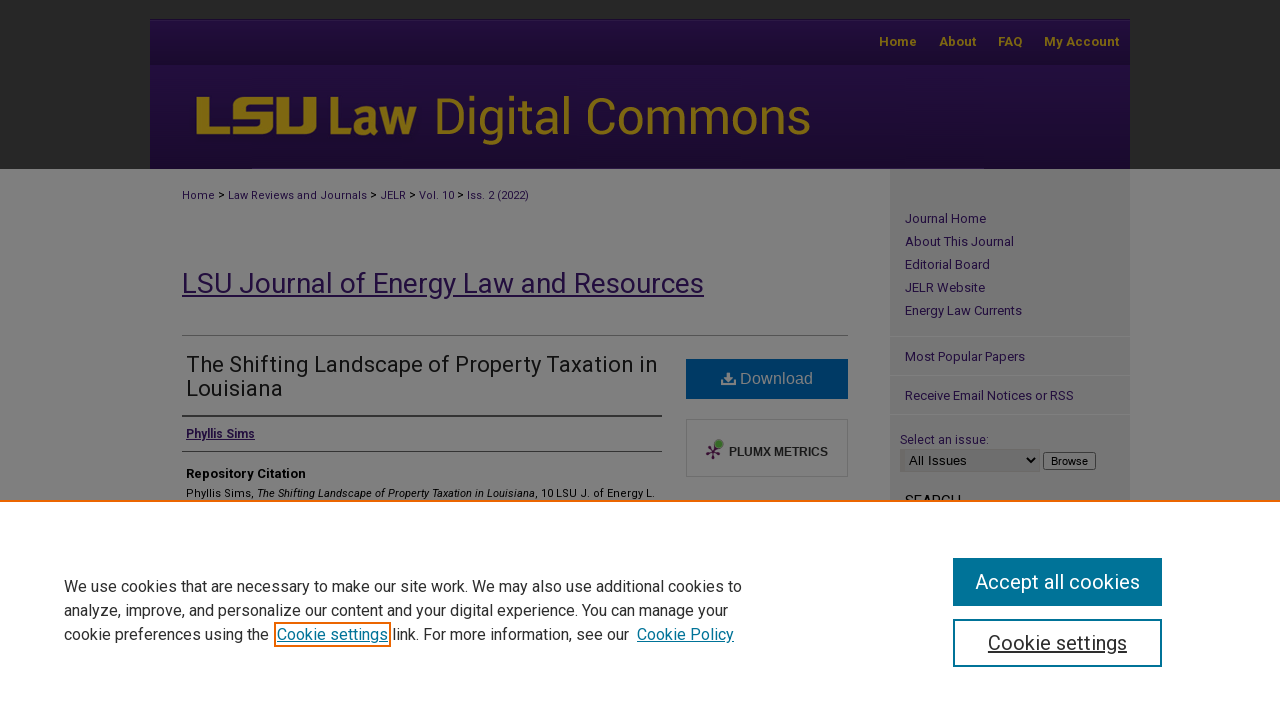

--- FILE ---
content_type: text/html; charset=UTF-8
request_url: https://digitalcommons.law.lsu.edu/jelr/vol10/iss2/9/
body_size: 6543
content:

<!DOCTYPE html>
<html lang="en">
<head><!-- inj yui3-seed: --><script type='text/javascript' src='//cdnjs.cloudflare.com/ajax/libs/yui/3.6.0/yui/yui-min.js'></script><script type='text/javascript' src='//ajax.googleapis.com/ajax/libs/jquery/1.10.2/jquery.min.js'></script><!-- Adobe Analytics --><script type='text/javascript' src='https://assets.adobedtm.com/4a848ae9611a/d0e96722185b/launch-d525bb0064d8.min.js'></script><script type='text/javascript' src=/assets/nr_browser_production.js></script>

<!-- def.1 -->
<meta charset="utf-8">
<meta name="viewport" content="width=device-width">
<title>
"The Shifting Landscape of Property Taxation in Louisiana" by Phyllis Sims
</title>


<!-- FILE article_meta-tags.inc --><!-- FILE: /srv/sequoia/main/data/assets/site/article_meta-tags.inc -->
<meta itemprop="name" content="The Shifting Landscape of Property Taxation in Louisiana">
<meta property="og:title" content="The Shifting Landscape of Property Taxation in Louisiana">
<meta name="twitter:title" content="The Shifting Landscape of Property Taxation in Louisiana">
<meta property="article:author" content="Phyllis Sims">
<meta name="author" content="Phyllis Sims">
<meta name="robots" content="noodp, noydir">
<meta name="description" content="By Phyllis Sims, Published on 08/11/22">
<meta itemprop="description" content="By Phyllis Sims, Published on 08/11/22">
<meta name="twitter:description" content="By Phyllis Sims, Published on 08/11/22">
<meta property="og:description" content="By Phyllis Sims, Published on 08/11/22">
<meta name="bepress_citation_journal_title" content="LSU Journal of Energy Law and Resources">
<meta name="bepress_citation_firstpage" content="9">
<meta name="bepress_citation_author" content="Sims, Phyllis">
<meta name="bepress_citation_title" content="The Shifting Landscape of Property Taxation in Louisiana">
<meta name="bepress_citation_date" content="2022">
<meta name="bepress_citation_volume" content="10">
<meta name="bepress_citation_issue" content="2">
<!-- FILE: /srv/sequoia/main/data/assets/site/ir_download_link.inc -->
<!-- FILE: /srv/sequoia/main/data/assets/site/article_meta-tags.inc (cont) -->
<meta name="bepress_citation_pdf_url" content="https://digitalcommons.law.lsu.edu/cgi/viewcontent.cgi?article=1249&amp;context=jelr">
<meta name="bepress_citation_abstract_html_url" content="https://digitalcommons.law.lsu.edu/jelr/vol10/iss2/9">
<meta name="bepress_citation_online_date" content="2022/8/11">
<meta name="viewport" content="width=device-width">
<!-- Additional Twitter data -->
<meta name="twitter:card" content="summary">
<!-- Additional Open Graph data -->
<meta property="og:type" content="article">
<meta property="og:url" content="https://digitalcommons.law.lsu.edu/jelr/vol10/iss2/9">
<meta property="og:site_name" content="LSU Law Digital Commons">




<!-- FILE: article_meta-tags.inc (cont) -->
<meta name="bepress_is_article_cover_page" content="1">


<!-- sh.1 -->
<link rel="stylesheet" href="/ir-style.css" type="text/css" media="screen">
<link rel="stylesheet" href="/ir-custom.css" type="text/css" media="screen">
<link rel="stylesheet" href="/ir-local.css" type="text/css" media="screen">
<link rel="stylesheet" href="/jelr/ir-local.css" type="text/css" media="screen">
<link type="text/css" rel="stylesheet" href="/assets/floatbox/floatbox.css">
<link rel="alternate" type="application/rss+xml" title="Journal of Energy Law and Resources Newsfeed" href="/jelr/recent.rss">
<link rel="shortcut icon" href="/favicon.ico" type="image/x-icon">
<script type="text/javascript" src="/assets/jsUtilities.js"></script>
<script type="text/javascript" src="/assets/footnoteLinks.js"></script>
<link rel="stylesheet" href="/ir-print.css" type="text/css" media="print">
<!--[if IE]>
<link rel="stylesheet" href="/ir-ie.css" type="text/css" media="screen">
<![endif]-->

<!-- end sh.1 -->




<script type="text/javascript">var pageData = {"page":{"environment":"prod","productName":"bpdg","language":"en","name":"ir_journal:volume:issue:article","businessUnit":"els:rp:st"},"visitor":{}};</script>

</head>
<body >
<!-- FILE /srv/sequoia/main/data/assets/site/ir_journal/header.pregen -->
	<!-- FILE: /srv/sequoia/main/data/assets/site/ir_journal/header_inherit.inc --><div id="jelr">
	
    		<!-- FILE: /srv/sequoia/main/data/digitalcommons.law.lsu.edu/assets/header.pregen --><!-- FILE: /srv/sequoia/main/data/assets/site/mobile_nav.inc --><!--[if !IE]>-->
<script src="/assets/scripts/dc-mobile/dc-responsive-nav.js"></script>

<header id="mobile-nav" class="nav-down device-fixed-height" style="visibility: hidden;">
  
  
  <nav class="nav-collapse">
    <ul>
      <li class="menu-item active device-fixed-width"><a href="https://digitalcommons.law.lsu.edu" title="Home" data-scroll >Home</a></li>
      <li class="menu-item device-fixed-width"><a href="https://digitalcommons.law.lsu.edu/do/search/advanced/" title="Search" data-scroll ><i class="icon-search"></i> Search</a></li>
      <li class="menu-item device-fixed-width"><a href="https://digitalcommons.law.lsu.edu/communities.html" title="Browse" data-scroll >Browse Collections</a></li>
      <li class="menu-item device-fixed-width"><a href="/cgi/myaccount.cgi?context=" title="My Account" data-scroll >My Account</a></li>
      <li class="menu-item device-fixed-width"><a href="https://digitalcommons.law.lsu.edu/about.html" title="About" data-scroll >About</a></li>
      <li class="menu-item device-fixed-width"><a href="https://network.bepress.com" title="Digital Commons Network" data-scroll ><img width="16" height="16" alt="DC Network" style="vertical-align:top;" src="/assets/md5images/8e240588cf8cd3a028768d4294acd7d3.png"> Digital Commons Network™</a></li>
    </ul>
  </nav>
</header>

<script src="/assets/scripts/dc-mobile/dc-mobile-nav.js"></script>
<!--<![endif]-->
<!-- FILE: /srv/sequoia/main/data/digitalcommons.law.lsu.edu/assets/header.pregen (cont) -->



<div id="lsu">
	<div id="container">
		<a href="#main" class="skiplink" accesskey="2" >Skip to main content</a>

		
			<div id="navigation">
				<!-- FILE: /srv/sequoia/main/data/assets/site/ir_navigation.inc -->

<div id="tabs" role="navigation" aria-label="Main"><ul><li id="tabfour"><a href="https://digitalcommons.law.lsu.edu/cgi/myaccount.cgi?context=" title="My Account" ><span>My Account</span></a></li><li id="tabthree"><a href="https://digitalcommons.law.lsu.edu/faq.html" title="FAQ" ><span>FAQ</span></a></li><li id="tabtwo"><a href="https://digitalcommons.law.lsu.edu/about.html" title="About" ><span>About</span></a></li><li id="tabone"><a href="https://digitalcommons.law.lsu.edu " title="Home" ><span>Home</span></a></li></ul></div>

<!-- FILE: /srv/sequoia/main/data/digitalcommons.law.lsu.edu/assets/header.pregen (cont) -->
			</div>			
					
			<div id="header">
				<a href="https://digitalcommons.law.lsu.edu" id="banner_link" title="LSU Law Digital Commons" >
					<img id="banner_image" alt="LSU Law Digital Commons" width='980' height='104' src="/assets/md5images/08368bed9efa24c318b1d7b94259f4fd.png">
				</a>	
				
			</div>
		

		<div id="wrapper">
			<div id="content">
				<div id="main" class="text">
<!-- FILE: /srv/sequoia/main/data/assets/site/ir_journal/header_inherit.inc (cont) -->
    

<!-- FILE: /srv/sequoia/main/data/assets/site/ir_journal/ir_breadcrumb.inc -->
	<ul id="pager">
		<li>&nbsp;</li>
		 
		<li>&nbsp;</li> 
		
	</ul>

<div class="crumbs" role="navigation" aria-label="Breadcrumb">
	<p>
		

		
		
		
			<a href="https://digitalcommons.law.lsu.edu" class="ignore" >Home</a>
		
		
		
		
		
		
		
		
		 <span aria-hidden="true">&gt;</span> 
			<a href="https://digitalcommons.law.lsu.edu/journals" class="ignore" >Law Reviews and Journals</a>
		
		
		
		
		
		 <span aria-hidden="true">&gt;</span> 
			<a href="https://digitalcommons.law.lsu.edu/jelr" class="ignore" >JELR</a>
		
		
		
		 <span aria-hidden="true">&gt;</span> 
			<a href="https://digitalcommons.law.lsu.edu/jelr/vol10" class="ignore" >Vol. 10</a>
		
		
		
		
		
		
		 <span aria-hidden="true">&gt;</span> 
			<a href="https://digitalcommons.law.lsu.edu/jelr/vol10/iss2" class="ignore" >Iss. 2 (2022)</a>
		
		
		
		
		
	</p>
</div>

<div class="clear">&nbsp;</div>
<!-- FILE: /srv/sequoia/main/data/assets/site/ir_journal/header_inherit.inc (cont) -->


	<!-- FILE: /srv/sequoia/main/data/assets/site/ir_journal/journal_title_inherit.inc -->
<h1 class="inherit-title">
	<a href="https://digitalcommons.law.lsu.edu/jelr" title="LSU Journal of Energy Law and Resources" >
			LSU Journal of Energy Law and Resources
	</a>
</h1>
<!-- FILE: /srv/sequoia/main/data/assets/site/ir_journal/header_inherit.inc (cont) -->



	<!-- FILE: /srv/sequoia/main/data/assets/site/ir_journal/volume/issue/ir_journal_logo.inc -->





 





<!-- FILE: /srv/sequoia/main/data/assets/site/ir_journal/header_inherit.inc (cont) -->
<!-- FILE: /srv/sequoia/main/data/assets/site/ir_journal/header.pregen (cont) -->


<script type="text/javascript" src="/assets/floatbox/floatbox.js"></script>
<!-- FILE: /srv/sequoia/main/data/assets/site/ir_journal/article_info.inc --><!-- FILE: /srv/sequoia/main/data/assets/site/openurl.inc -->
<!-- FILE: /srv/sequoia/main/data/assets/site/ir_journal/article_info.inc (cont) -->
<!-- FILE: /srv/sequoia/main/data/assets/site/ir_download_link.inc -->
<!-- FILE: /srv/sequoia/main/data/assets/site/ir_journal/article_info.inc (cont) -->
<!-- FILE: /srv/sequoia/main/data/assets/site/ir_journal/ir_article_header.inc --><div id="sub">
<div id="alpha"><!-- FILE: /srv/sequoia/main/data/assets/site/ir_journal/article_info.inc (cont) --><div id='title' class='element'>
<h1><a href='https://digitalcommons.law.lsu.edu/cgi/viewcontent.cgi?article=1249&amp;context=jelr'>The Shifting Landscape of Property Taxation in Louisiana</a></h1>
</div>
<div class='clear'></div>
<div id='authors' class='element'>
<h2 class='visually-hidden'>Authors</h2>
<p class="author"><a href='https://digitalcommons.law.lsu.edu/do/search/?q=author%3A%22Phyllis%20Sims%22&start=0&context=2502147'><strong>Phyllis Sims</strong></a><br />
</p></div>
<div class='clear'></div>
<div id='recommended_citation' class='element'>
<h2 class='field-heading'>Repository Citation</h2>
<!-- FILE: /srv/sequoia/main/data/journals/digitalcommons.law.lsu.edu/jelr/assets/ir_citation.inc --><p class="citation">
Phyllis Sims,
<em>The Shifting Landscape of Property Taxation in Louisiana</em>,
10 LSU J. of Energy L. & Resources
(2022)
<br>
Available at: https://digitalcommons.law.lsu.edu/jelr/vol10/iss2/9
</p>
<!-- FILE: /srv/sequoia/main/data/assets/site/ir_journal/article_info.inc (cont) --></div>
<div class='clear'></div>
</div>
    </div>
    <div id='beta_7-3'>
<!-- FILE: /srv/sequoia/main/data/assets/site/info_box_7_3.inc --><!-- FILE: /srv/sequoia/main/data/assets/site/openurl.inc -->
<!-- FILE: /srv/sequoia/main/data/assets/site/info_box_7_3.inc (cont) -->
<!-- FILE: /srv/sequoia/main/data/assets/site/ir_download_link.inc -->
<!-- FILE: /srv/sequoia/main/data/assets/site/info_box_7_3.inc (cont) -->
	<!-- FILE: /srv/sequoia/main/data/assets/site/info_box_download_button.inc --><div class="aside download-button">
      <a id="pdf" class="btn" href="https://digitalcommons.law.lsu.edu/cgi/viewcontent.cgi?article=1249&amp;context=jelr" title="PDF (547&nbsp;KB) opens in new window" target="_blank" > 
    	<i class="icon-download-alt" aria-hidden="true"></i>
        Download
      </a>
</div>
<!-- FILE: /srv/sequoia/main/data/assets/site/info_box_7_3.inc (cont) -->
	<!-- FILE: /srv/sequoia/main/data/assets/site/info_box_embargo.inc -->
<!-- FILE: /srv/sequoia/main/data/assets/site/info_box_7_3.inc (cont) -->
<!-- FILE: /srv/sequoia/main/data/assets/site/info_box_custom_upper.inc -->
<!-- FILE: /srv/sequoia/main/data/assets/site/info_box_7_3.inc (cont) -->
<!-- FILE: /srv/sequoia/main/data/assets/site/info_box_openurl.inc -->
<!-- FILE: /srv/sequoia/main/data/assets/site/info_box_7_3.inc (cont) -->
<!-- FILE: /srv/sequoia/main/data/assets/site/info_box_article_metrics.inc -->
<div id="article-stats" class="aside hidden">
    <p class="article-downloads-wrapper hidden"><span id="article-downloads"></span> DOWNLOADS</p>
    <p class="article-stats-date hidden">Since August 11, 2022</p>
    <p class="article-plum-metrics">
        <a href="https://plu.mx/plum/a/?repo_url=https://digitalcommons.law.lsu.edu/jelr/vol10/iss2/9" class="plumx-plum-print-popup plum-bigben-theme" data-badge="true" data-hide-when-empty="true" ></a>
    </p>
</div>
<script type="text/javascript" src="//cdn.plu.mx/widget-popup.js"></script>
<!-- Article Download Counts -->
<script type="text/javascript" src="/assets/scripts/article-downloads.pack.js"></script>
<script type="text/javascript">
    insertDownloads(30746733);
</script>
<!-- Add border to Plum badge & download counts when visible -->
<script>
// bind to event when PlumX widget loads
jQuery('body').bind('plum:widget-load', function(e){
// if Plum badge is visible
  if (jQuery('.PlumX-Popup').length) {
// remove 'hidden' class
  jQuery('#article-stats').removeClass('hidden');
  jQuery('.article-stats-date').addClass('plum-border');
  }
});
// bind to event when page loads
jQuery(window).bind('load',function(e){
// if DC downloads are visible
  if (jQuery('#article-downloads').text().length > 0) {
// add border to aside
  jQuery('#article-stats').removeClass('hidden');
  }
});
</script>
<!-- Adobe Analytics: Download Click Tracker -->
<script>
$(function() {
  // Download button click event tracker for PDFs
  $(".aside.download-button").on("click", "a#pdf", function(event) {
    pageDataTracker.trackEvent('navigationClick', {
      link: {
          location: 'aside download-button',
          name: 'pdf'
      }
    });
  });
  // Download button click event tracker for native files
  $(".aside.download-button").on("click", "a#native", function(event) {
    pageDataTracker.trackEvent('navigationClick', {
        link: {
            location: 'aside download-button',
            name: 'native'
        }
     });
  });
});
</script>
<!-- FILE: /srv/sequoia/main/data/assets/site/info_box_7_3.inc (cont) -->
	<!-- FILE: /srv/sequoia/main/data/assets/site/info_box_disciplines.inc -->
<!-- FILE: /srv/sequoia/main/data/assets/site/info_box_7_3.inc (cont) -->
<!-- FILE: /srv/sequoia/main/data/assets/site/bookmark_widget.inc -->
<div id="share" class="aside">
<h2>Share</h2>
	<div class="a2a_kit a2a_kit_size_24 a2a_default_style">
    	<a class="a2a_button_facebook"></a>
    	<a class="a2a_button_linkedin"></a>
		<a class="a2a_button_whatsapp"></a>
		<a class="a2a_button_email"></a>
    	<a class="a2a_dd"></a>
    	<script async src="https://static.addtoany.com/menu/page.js"></script>
	</div>
</div>
<!-- FILE: /srv/sequoia/main/data/assets/site/info_box_7_3.inc (cont) -->
<!-- FILE: /srv/sequoia/main/data/assets/site/info_box_geolocate.inc --><!-- FILE: /srv/sequoia/main/data/assets/site/ir_geolocate_enabled_and_displayed.inc -->
<!-- FILE: /srv/sequoia/main/data/assets/site/info_box_geolocate.inc (cont) -->
<!-- FILE: /srv/sequoia/main/data/assets/site/info_box_7_3.inc (cont) -->
	<!-- FILE: /srv/sequoia/main/data/assets/site/zotero_coins.inc -->
<span class="Z3988" title="ctx_ver=Z39.88-2004&amp;rft_val_fmt=info%3Aofi%2Ffmt%3Akev%3Amtx%3Ajournal&amp;rft_id=https%3A%2F%2Fdigitalcommons.law.lsu.edu%2Fjelr%2Fvol10%2Fiss2%2F9&amp;rft.atitle=The%20Shifting%20Landscape%20of%20Property%20Taxation%20in%20Louisiana&amp;rft.aufirst=Phyllis&amp;rft.aulast=Sims&amp;rft.jtitle=LSU%20Journal%20of%20Energy%20Law%20and%20Resources&amp;rft.volume=10&amp;rft.issue=2&amp;rft.date=2022-08-11">COinS</span>
<!-- FILE: /srv/sequoia/main/data/assets/site/info_box_7_3.inc (cont) -->
<!-- FILE: /srv/sequoia/main/data/assets/site/info_box_custom_lower.inc -->
<!-- FILE: /srv/sequoia/main/data/assets/site/info_box_7_3.inc (cont) -->
<!-- FILE: /srv/sequoia/main/data/assets/site/ir_journal/article_info.inc (cont) --></div>
<div class='clear'>&nbsp;</div>
<!-- FILE: /srv/sequoia/main/data/assets/site/ir_article_custom_fields.inc -->
<!-- FILE: /srv/sequoia/main/data/assets/site/ir_journal/article_info.inc (cont) -->
<!-- FILE: /srv/sequoia/main/data/assets/site/ir_journal/volume/issue/article/index.html (cont) --> 

<!-- FILE /srv/sequoia/main/data/assets/site/ir_journal/footer.pregen -->
	<!-- FILE: /srv/sequoia/main/data/assets/site/ir_journal/footer_inherit_7_8.inc -->					</div>

	<div class="verticalalign">&nbsp;</div>
	<div class="clear">&nbsp;</div>

				</div>

					<div id="sidebar">
						<!-- FILE: /srv/sequoia/main/data/assets/site/ir_journal/ir_journal_sidebar_7_8.inc -->

	<!-- FILE: /srv/sequoia/main/data/journals/digitalcommons.law.lsu.edu/jelr/assets/ir_journal_sidebar_links_7_8.inc --><ul class="sb-custom-journal">
	<li class="sb-home">
		<a href="https://digitalcommons.law.lsu.edu/jelr" title="LSU Journal of Energy Law and Resources" accesskey="1" >
				Journal Home
		</a>
	</li>
		<li class="sb-about">
			<a href="https://digitalcommons.law.lsu.edu/jelr/about.html" title="About this Journal" >
					About This Journal
			</a>
		</li>
		<li class="sb-ed-board">
			<a href="https://digitalcommons.law.lsu.edu/jelr/editorialboard.html" title="Editorial Board" >
					Editorial Board
			</a>
		</li>
	<li><a href="https://jelr.law.lsu.edu" title="JELR Website" >JELR Website</a></li>
<li><a href="https://jelr.law.lsu.edu/energy-law-currents/" title="Energy Law Currents" >Energy Law Currents</a></li>
</ul>
<!-- FILE: /srv/sequoia/main/data/assets/site/ir_journal/ir_journal_sidebar_7_8.inc (cont) -->
		<!-- FILE: /srv/sequoia/main/data/assets/site/urc_badge.inc -->
<!-- FILE: /srv/sequoia/main/data/assets/site/ir_journal/ir_journal_sidebar_7_8.inc (cont) -->
		<!-- FILE: /srv/sequoia/main/data/assets/site/lrc_badge.inc -->
<!-- FILE: /srv/sequoia/main/data/assets/site/ir_journal/ir_journal_sidebar_7_8.inc (cont) -->
	<!-- FILE: /srv/sequoia/main/data/assets/site/ir_journal/ir_journal_navcontainer_7_8.inc --><div id="navcontainer">
	<ul id="navlist">
			<li class="sb-popular">
				<a href="https://digitalcommons.law.lsu.edu/jelr/topdownloads.html" title="View the top downloaded papers" >
						Most Popular Papers
				</a>
			</li>
			<li class="sb-rss">
				<a href="https://digitalcommons.law.lsu.edu/jelr/announcements.html" title="Receive notifications of new content" >
					Receive Email Notices or RSS
				</a>
			</li>
	</ul>
<!-- FILE: /srv/sequoia/main/data/assets/site/ir_journal/ir_journal_special_issue_7_8.inc -->
<!-- FILE: /srv/sequoia/main/data/assets/site/ir_journal/ir_journal_navcontainer_7_8.inc (cont) -->
</div><!-- FILE: /srv/sequoia/main/data/assets/site/ir_journal/ir_journal_sidebar_7_8.inc (cont) -->
	<!-- FILE: /srv/sequoia/main/data/assets/site/ir_journal/ir_journal_sidebar_search_7_8.inc --><div class="sidebar-search">
	<form method="post" action="https://digitalcommons.law.lsu.edu/cgi/redirect.cgi" id="browse">
		<label for="url">
			Select an issue:
		</label>
			<br>
		<!-- FILE: /srv/sequoia/main/data/assets/site/ir_journal/ir_journal_volume_issue_popup_7_8.inc --><div>
	<span class="border">
								<select name="url" id="url">
							<option value="https://digitalcommons.law.lsu.edu/jelr/all_issues.html">
								All Issues
							</option>
										<option value="https://digitalcommons.law.lsu.edu/jelr/vol13/iss2">
											Vol. 13, 
											Iss. 2
										</option>
										<option value="https://digitalcommons.law.lsu.edu/jelr/vol13/iss1">
											Vol. 13, 
											Iss. 1
										</option>
										<option value="https://digitalcommons.law.lsu.edu/jelr/vol12/iss2">
											Vol. 12, 
											Iss. 2
										</option>
										<option value="https://digitalcommons.law.lsu.edu/jelr/vol12/iss1">
											Vol. 12, 
											Iss. 1
										</option>
										<option value="https://digitalcommons.law.lsu.edu/jelr/vol11/iss2">
											Vol. 11, 
											Iss. 2
										</option>
										<option value="https://digitalcommons.law.lsu.edu/jelr/vol11/iss1">
											Vol. 11, 
											Iss. 1
										</option>
										<option value="https://digitalcommons.law.lsu.edu/jelr/vol10/iss2">
											Vol. 10, 
											Iss. 2
										</option>
										<option value="https://digitalcommons.law.lsu.edu/jelr/vol10/iss1">
											Vol. 10, 
											Iss. 1
										</option>
										<option value="https://digitalcommons.law.lsu.edu/jelr/vol9/iss2">
											Vol. 9, 
											Iss. 2
										</option>
										<option value="https://digitalcommons.law.lsu.edu/jelr/vol9/iss1">
											Vol. 9, 
											Iss. 1
										</option>
										<option value="https://digitalcommons.law.lsu.edu/jelr/vol8/iss2">
											Vol. 8, 
											Iss. 2
										</option>
										<option value="https://digitalcommons.law.lsu.edu/jelr/vol8/iss1">
											Vol. 8, 
											Iss. 1
										</option>
										<option value="https://digitalcommons.law.lsu.edu/jelr/vol7/iss2">
											Vol. 7, 
											Iss. 2
										</option>
										<option value="https://digitalcommons.law.lsu.edu/jelr/vol7/iss1">
											Vol. 7, 
											Iss. 1
										</option>
										<option value="https://digitalcommons.law.lsu.edu/jelr/vol6/iss2">
											Vol. 6, 
											Iss. 2
										</option>
										<option value="https://digitalcommons.law.lsu.edu/jelr/vol6/iss1">
											Vol. 6, 
											Iss. 1
										</option>
										<option value="https://digitalcommons.law.lsu.edu/jelr/vol5/iss2">
											Vol. 5, 
											Iss. 2
										</option>
										<option value="https://digitalcommons.law.lsu.edu/jelr/vol5/iss1">
											Vol. 5, 
											Iss. 1
										</option>
										<option value="https://digitalcommons.law.lsu.edu/jelr/vol4/iss2">
											Vol. 4, 
											Iss. 2
										</option>
										<option value="https://digitalcommons.law.lsu.edu/jelr/vol4/iss1">
											Vol. 4, 
											Iss. 1
										</option>
										<option value="https://digitalcommons.law.lsu.edu/jelr/vol3/iss2">
											Vol. 3, 
											Iss. 2
										</option>
										<option value="https://digitalcommons.law.lsu.edu/jelr/vol3/iss1">
											Vol. 3, 
											Iss. 1
										</option>
										<option value="https://digitalcommons.law.lsu.edu/jelr/vol2/iss2">
											Vol. 2, 
											Iss. 2
										</option>
										<option value="https://digitalcommons.law.lsu.edu/jelr/vol2/iss1">
											Vol. 2, 
											Iss. 1
										</option>
										<option value="https://digitalcommons.law.lsu.edu/jelr/vol1/iss2">
											Vol. 1, 
											Iss. 2
										</option>
										<option value="https://digitalcommons.law.lsu.edu/jelr/vol1/iss1">
											Vol. 1, 
											Iss. 1
										</option>
						</select>
		<input type="submit" value="Browse" class="searchbutton" style="font-size:11px;">
	</span>
</div>
<!-- FILE: /srv/sequoia/main/data/assets/site/ir_journal/ir_journal_sidebar_search_7_8.inc (cont) -->
			<div style="clear:left;">&nbsp;</div>
	</form>
	<!-- FILE: /srv/sequoia/main/data/assets/site/ir_sidebar_search_7_8.inc --><h2>Search</h2>
<form method='get' action='https://digitalcommons.law.lsu.edu/do/search/' id="sidebar-search">
	<label for="search" accesskey="4">
		Enter search terms:
	</label>
		<div>
			<span class="border">
				<input type="text" name='q' class="search" id="search">
			</span> 
			<input type="submit" value="Search" class="searchbutton" style="font-size:11px;">
		</div>
	<label for="context" class="visually-hidden">
		Select context to search:
	</label> 
		<div>
			<span class="border">
				<select name="fq" id="context">
						<option value='virtual_ancestor_link:"https://digitalcommons.law.lsu.edu/jelr"'>in this journal</option>
					<option value='virtual_ancestor_link:"https://digitalcommons.law.lsu.edu"'>in this repository</option>
					<option value='virtual_ancestor_link:"http:/"'>across all repositories</option>
				</select>
			</span>
		</div>
</form>
<p class="advanced">
		<a href="https://digitalcommons.law.lsu.edu/do/search/advanced/?fq=virtual_ancestor_link:%22https://digitalcommons.law.lsu.edu/jelr%22" >
			Advanced Search
		</a>
</p>
<!-- FILE: /srv/sequoia/main/data/assets/site/ir_journal/ir_journal_sidebar_search_7_8.inc (cont) -->
</div>
<!-- FILE: /srv/sequoia/main/data/assets/site/ir_journal/ir_journal_sidebar_7_8.inc (cont) -->
	<!-- FILE: /srv/sequoia/main/data/assets/site/ir_journal/ir_journal_issn_7_8.inc --><!-- FILE: /srv/sequoia/main/data/assets/site/ir_journal/ir_journal_sidebar_7_8.inc (cont) -->
	<!-- FILE: /srv/sequoia/main/data/assets/site/ir_journal/ir_journal_custom_lower_7_8.inc --><!-- FILE: /srv/sequoia/main/data/assets/site/ir_journal/ir_journal_sidebar_7_8.inc (cont) -->
	<!-- FILE: /srv/sequoia/main/data/assets/site/ir_journal/ir_custom_sidebar_images.inc --><!-- FILE: /srv/sequoia/main/data/assets/site/ir_journal/ir_journal_sidebar_7_8.inc (cont) -->
	<!-- FILE: /srv/sequoia/main/data/assets/site/ir_sidebar_geolocate.inc --><!-- FILE: /srv/sequoia/main/data/assets/site/ir_geolocate_enabled_and_displayed.inc -->
<!-- FILE: /srv/sequoia/main/data/assets/site/ir_sidebar_geolocate.inc (cont) -->
<!-- FILE: /srv/sequoia/main/data/assets/site/ir_journal/ir_journal_sidebar_7_8.inc (cont) -->
	<!-- FILE: /srv/sequoia/main/data/assets/site/ir_journal/ir_journal_custom_lowest_7_8.inc --><!-- FILE: /srv/sequoia/main/data/assets/site/ir_journal/ir_journal_sidebar_7_8.inc (cont) -->

<!-- FILE: /srv/sequoia/main/data/assets/site/ir_journal/footer_inherit_7_8.inc (cont) -->
							<div class="verticalalign">&nbsp;</div>
					</div>

			</div>

			
				<!-- FILE: /srv/sequoia/main/data/assets/site/ir_footer_content.inc --><div id="footer" role="contentinfo">
	
	
	<!-- FILE: /srv/sequoia/main/data/assets/site/ir_bepress_logo.inc --><div id="bepress">

<a href="https://www.elsevier.com/solutions/digital-commons" title="Elsevier - Digital Commons" >
	<em>Elsevier - Digital Commons</em>
</a>

</div>
<!-- FILE: /srv/sequoia/main/data/assets/site/ir_footer_content.inc (cont) -->
	<p>
		<a href="https://digitalcommons.law.lsu.edu" title="Home page" accesskey="1" >Home</a> | 
		<a href="https://digitalcommons.law.lsu.edu/about.html" title="About" >About</a> | 
		<a href="https://digitalcommons.law.lsu.edu/faq.html" title="FAQ" >FAQ</a> | 
		<a href="/cgi/myaccount.cgi?context=" title="My Account Page" accesskey="3" >My Account</a> | 
		<a href="https://digitalcommons.law.lsu.edu/accessibility.html" title="Accessibility Statement" accesskey="0" >Accessibility Statement</a>
	</p>
	<p>
	
	
		<a class="secondary-link" href="https://www.elsevier.com/legal/privacy-policy" title="Privacy Policy" >Privacy</a>
	
		<a class="secondary-link" href="https://www.elsevier.com/legal/elsevier-website-terms-and-conditions" title="Copyright Policy" >Copyright</a>	
	</p> 
	
</div>

<!-- FILE: /srv/sequoia/main/data/assets/site/ir_journal/footer_inherit_7_8.inc (cont) -->
					

		</div>
	</div>
</div>

<!-- FILE: /srv/sequoia/main/data/digitalcommons.law.lsu.edu/assets/ir_analytics.inc --><script>
  (function(i,s,o,g,r,a,m){i['GoogleAnalyticsObject']=r;i[r]=i[r]||function(){
  (i[r].q=i[r].q||[]).push(arguments)},i[r].l=1*new Date();a=s.createElement(o),
  m=s.getElementsByTagName(o)[0];a.async=1;a.src=g;m.parentNode.insertBefore(a,m)
  })(window,document,'script','https://www.google-analytics.com/analytics.js','ga');

  ga('create', 'UA-27946493-40', 'auto');
  ga('send', 'pageview');

</script><!-- FILE: /srv/sequoia/main/data/assets/site/ir_journal/footer_inherit_7_8.inc (cont) -->

<!-- FILE: /srv/sequoia/main/data/assets/site/ir_journal/footer.pregen (cont) -->

<script type='text/javascript' src='/assets/scripts/bpbootstrap-20160726.pack.js'></script><script type='text/javascript'>BPBootstrap.init({appendCookie:''})</script></body></html>


--- FILE ---
content_type: text/css
request_url: https://digitalcommons.law.lsu.edu/jelr/ir-local.css
body_size: 944
content:
/*
-----------------------------------------------
bepress IR local stylesheet.
Author:   Kyle G Sessions
Version:  06 March 2012
PLEASE SAVE THIS FILE LOCALLY!
----------------------------------------------- */
#lsu #jelr #main.text h2#journal-title a {
	display: block;
	width: 666px;
	height: 130px;
	margin: 0;
	padding: 0;
	text-indent: -9999px;
	background: url(../assets/md5images/dbe9743095497e1baa6de63d02404585.gif); } 

#lsu #jelr #main.text #masthead {display:none;}
#lsu #jelr #sidebar ul#navlist {
	border-top: 1px solid #cac8cf; }

#lsu #jelr #sidebar ul#navlist li a {
	border-bottom: 1px solid #cac8cf;
	background-color: #716790; }
	
#lsu #jelr #sidebar #navcontainer ul#navlist li a:hover {
	background-color:#E3BE68; }


#lsu #jelr #sidebar ul#navlist li a:active,
#lsu #jelr #sidebar ul#navlist li a:hover,
#lsu #jelr #sidebar ul#navlist li a:focus {
	background-color: #544c6c; }

#lsu #jelr #sidebar p.advanced {
	margin-left: 10px; }

#lsu #jelr #sidebar p.advanced a { 
	font-size: 12px; }
#lsu #jelr #main.text .article-list h2 {
    background: none repeat scroll 0 0 transparent;
    border-bottom: 2px solid #E3BE68;
    color: #443C5C;
    font-size: 18px;
    width: auto;
}
#lsu #jelr #main.text h1 {
    color: #443C5C;
    font-size: 24px;
    margin-bottom: 10px;
}
#lsu #jelr #main.text .article-list p a {
    text-decoration: none;
}
#lsu #jelr #main.text a:hover {
    color: #716790;
}


#lsu #jelr #main.text #toc .item h3.issue a {
    font-size: 14px;
    font-weight: bold;
}
#lsu #jelr #main.text #toc.vol h4 a {
    font-size: 14px;
    font-weight: bold;
}
#lsu #jelr #main.text #toc.vol h4 {
    font-size: 12px;
}
#lsu #jelr #main.text h2#top {
    color: #443C5C;
    font-size: 22px;
}
/* Editorial Board CSS */

#jelr #jelr_edboard .edboard_single_eic {
    float: left;
    padding-bottom: 1em;
    padding-top: 0.25em;
    text-align: center;
    width: 99.9%;
}

#jelr #jelr_edboard .edboard_single strong {
    float: left;
    padding-top: 20px;
    text-align: center;
    width: 100%;
    font-variant: small-caps;
}
#jelr #jelr_edboard .edboard_single {
margin-top:20px;
}

#jelr #jelr_edboard .edboard_single {
    float: left;
    padding-bottom: 1em;
    padding-top: 0.25em;
    text-align: center;
    width: 99.9%;
}
#jelr #jelr_edboard .three-column strong {
    text-align: center;
    font-variant: small-caps;
}
#jelr #jelr_edboard .three-column {
    display: inline-block;
    padding-bottom: 10px;
    padding-top: 5px;
    text-align: center;
    vertical-align: top;
    width: 32.9%;
}
#jelr #jelr_edboard p {
    text-align: center;
}
#jelr #main.text #jelr_edboard h2 {
    background-color: transparent;
    text-align: center;
    padding-bottom:20px;
}
#jelr #jelr_edboard .two-column strong {
    display: inline-block;
    text-align: center;
    vertical-align: top;
    font-variant:small-caps;
}

#jelr #main.text #jelr_edboard .two-column {width:50%; float:left; text-align:center; padding-bottom:10px}

#jelr #main.text #jelr_edboard .edboard_single h4 em {
    display: inline-block;
    text-align: center;
    width: 100%;
}

/* Hide intro text in journal, display text on peer_review_list.html */
#lsu #jelr #main.text .journals_page_only {display:none;}